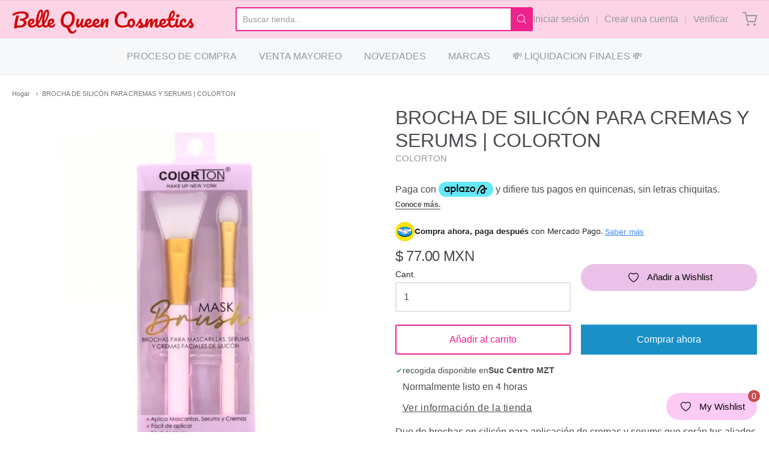

--- FILE ---
content_type: text/css
request_url: https://http2.mlstatic.com/ui/webfonts/v4.1.0/proxima-nova/300-400-500-600-700.woff2.css
body_size: 69637
content:
@font-face{font-family:'Proxima Nova';src:url([data-uri]) format('woff2');font-weight:300;font-style:normal}@font-face{font-family:'Proxima Nova';src:url([data-uri]) format('woff2');font-weight:400;font-style:normal}@font-face{font-family:'Proxima Nova';src:url([data-uri]) format('woff2');font-weight:500;font-style:normal}@font-face{font-family:'Proxima Nova';src:url([data-uri]) format('woff2');font-weight:600;font-style:normal}@font-face{font-family:'Proxima Nova';src:url([data-uri]) format('woff2');font-weight:700;font-style:normal}

--- FILE ---
content_type: text/css
request_url: https://www.bellequeencosmetics.com/cdn/shop/t/19/assets/theme-custom.css?v=117929441783371388631667757740
body_size: -702
content:
/*# sourceMappingURL=/cdn/shop/t/19/assets/theme-custom.css.map?v=117929441783371388631667757740 */


--- FILE ---
content_type: text/css
request_url: https://www.bellequeencosmetics.com/cdn/shop/t/19/assets/fonts.css?v=68779301455147641061759332243
body_size: -202
content:
@font-face{font-family:Pacifico;font-weight:400;font-style:normal;font-display:swap;src:url(//www.bellequeencosmetics.com/cdn/fonts/pacifico/pacifico_n4.70d15be9aa2255257fe626d87fbc1ed38436b047.woff2?h1=YmVsbGVxdWVlbmNvc21ldGljcy5jb20&h2=YmVsbGUtcXVlZW4tY29zbWV0aWNzLmFjY291bnQubXlzaG9waWZ5LmNvbQ&hmac=86415abbbd5625d84397a4c016ba98d9100049374ef3346731338fa47edd284a) format("woff2"),url(//www.bellequeencosmetics.com/cdn/fonts/pacifico/pacifico_n4.a3007cff6385e4e75c208a720cd121ff3558d293.woff?h1=YmVsbGVxdWVlbmNvc21ldGljcy5jb20&h2=YmVsbGUtcXVlZW4tY29zbWV0aWNzLmFjY291bnQubXlzaG9waWZ5LmNvbQ&hmac=0178b8722430872869ead36e828493a042a2d62e2504584121e635904395a83a) format("woff")}#app-header #app-upper-header .shop-identity-tagline .name{font-family:Pacifico,cursive;font-size:32px;font-weight:400;font-style:normal}#app-header #app-lower-header .menu{font-family:Helvetica,Arial,sans-serif;font-size:16px;font-weight:400;font-style:normal}#app-header #app-lower-header .menu ul.level-1 li.level-1 .submenu{font-size:16px}#slide-side-menu .menu{font-family:Helvetica,Arial,sans-serif}h1,h2,h3,h4,h5,h6,.heading{font-family:Helvetica,Arial,sans-serif;font-weight:400;font-style:normal}body,#app-body{font-family:Helvetica,Arial,sans-serif;font-size:16px;font-weight:400;font-style:normal}#announcement-bar,#top-bar,input[type=email],input[type=number],input[type=password],input[type=search],input[type=tel],input[type=file],input[type=text],input[type=url],input[type=color],input[type=date],input[type=datetime],input[type=datetime-local],input[type=month],input[type=time],input[type=week],select,select[multiple=multiple],textarea{font-family:Helvetica,Arial,sans-serif;font-weight:400;font-style:normal}
/*# sourceMappingURL=/cdn/shop/t/19/assets/fonts.css.map?v=68779301455147641061759332243 */


--- FILE ---
content_type: text/javascript
request_url: https://www.bellequeencosmetics.com/cdn/shop/t/19/assets/theme-custom.js?v=2786494405936754481667757722
body_size: -754
content:
(function($){$(function(){})})(jQuery);
//# sourceMappingURL=/cdn/shop/t/19/assets/theme-custom.js.map?v=2786494405936754481667757722
